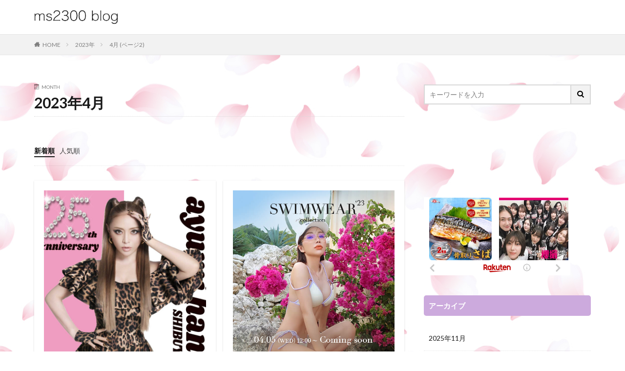

--- FILE ---
content_type: text/html; charset=UTF-8
request_url: https://ms2300.blog/date/2023/04/page/2/
body_size: 11033
content:

<!DOCTYPE html>

<html lang="ja" prefix="og: http://ogp.me/ns#" class="t-html 
t-middle ">

<head prefix="og: http://ogp.me/ns# fb: http://ogp.me/ns/fb# article: http://ogp.me/ns/article#">
<meta charset="UTF-8">
<meta name='robots' content='max-image-preview:large' />
<link rel='dns-prefetch' href='//webfonts.xserver.jp' />

<!-- SEO SIMPLE PACK 3.2.0 -->
<title>2023年4月 | Page 2 of 2 | ms2300Blog</title>
<meta name="robots" content="noindex">
<meta name="description" content="2023年4月の記事一覧ページです。">
<link rel="canonical" href="https://ms2300.blog/date/2023/04/">
<meta property="og:locale" content="ja_JP">
<meta property="og:type" content="website">
<meta property="og:title" content="2023年4月 | Page 2 of 2 | ms2300Blog">
<meta property="og:description" content="2023年4月の記事一覧ページです。">
<meta property="og:url" content="https://ms2300.blog/date/2023/04/">
<meta property="og:site_name" content="ms2300Blog">
<meta name="twitter:card" content="summary_large_image">
<meta name="twitter:site" content="@ms2300rady">
<!-- / SEO SIMPLE PACK -->

<link rel='stylesheet' id='dashicons-css'  href='https://ms2300.blog/wp-includes/css/dashicons.min.css?ver=6.0.11' type='text/css' media='all' />
<link rel='stylesheet' id='thickbox-css'  href='https://ms2300.blog/wp-includes/js/thickbox/thickbox.css?ver=6.0.11' type='text/css' media='all' />
<link rel='stylesheet' id='wp-block-library-css'  href='https://ms2300.blog/wp-includes/css/dist/block-library/style.min.css?ver=6.0.11' type='text/css' media='all' />
<style id='global-styles-inline-css' type='text/css'>
body{--wp--preset--color--black: #000000;--wp--preset--color--cyan-bluish-gray: #abb8c3;--wp--preset--color--white: #ffffff;--wp--preset--color--pale-pink: #f78da7;--wp--preset--color--vivid-red: #cf2e2e;--wp--preset--color--luminous-vivid-orange: #ff6900;--wp--preset--color--luminous-vivid-amber: #fcb900;--wp--preset--color--light-green-cyan: #7bdcb5;--wp--preset--color--vivid-green-cyan: #00d084;--wp--preset--color--pale-cyan-blue: #8ed1fc;--wp--preset--color--vivid-cyan-blue: #0693e3;--wp--preset--color--vivid-purple: #9b51e0;--wp--preset--gradient--vivid-cyan-blue-to-vivid-purple: linear-gradient(135deg,rgba(6,147,227,1) 0%,rgb(155,81,224) 100%);--wp--preset--gradient--light-green-cyan-to-vivid-green-cyan: linear-gradient(135deg,rgb(122,220,180) 0%,rgb(0,208,130) 100%);--wp--preset--gradient--luminous-vivid-amber-to-luminous-vivid-orange: linear-gradient(135deg,rgba(252,185,0,1) 0%,rgba(255,105,0,1) 100%);--wp--preset--gradient--luminous-vivid-orange-to-vivid-red: linear-gradient(135deg,rgba(255,105,0,1) 0%,rgb(207,46,46) 100%);--wp--preset--gradient--very-light-gray-to-cyan-bluish-gray: linear-gradient(135deg,rgb(238,238,238) 0%,rgb(169,184,195) 100%);--wp--preset--gradient--cool-to-warm-spectrum: linear-gradient(135deg,rgb(74,234,220) 0%,rgb(151,120,209) 20%,rgb(207,42,186) 40%,rgb(238,44,130) 60%,rgb(251,105,98) 80%,rgb(254,248,76) 100%);--wp--preset--gradient--blush-light-purple: linear-gradient(135deg,rgb(255,206,236) 0%,rgb(152,150,240) 100%);--wp--preset--gradient--blush-bordeaux: linear-gradient(135deg,rgb(254,205,165) 0%,rgb(254,45,45) 50%,rgb(107,0,62) 100%);--wp--preset--gradient--luminous-dusk: linear-gradient(135deg,rgb(255,203,112) 0%,rgb(199,81,192) 50%,rgb(65,88,208) 100%);--wp--preset--gradient--pale-ocean: linear-gradient(135deg,rgb(255,245,203) 0%,rgb(182,227,212) 50%,rgb(51,167,181) 100%);--wp--preset--gradient--electric-grass: linear-gradient(135deg,rgb(202,248,128) 0%,rgb(113,206,126) 100%);--wp--preset--gradient--midnight: linear-gradient(135deg,rgb(2,3,129) 0%,rgb(40,116,252) 100%);--wp--preset--duotone--dark-grayscale: url('#wp-duotone-dark-grayscale');--wp--preset--duotone--grayscale: url('#wp-duotone-grayscale');--wp--preset--duotone--purple-yellow: url('#wp-duotone-purple-yellow');--wp--preset--duotone--blue-red: url('#wp-duotone-blue-red');--wp--preset--duotone--midnight: url('#wp-duotone-midnight');--wp--preset--duotone--magenta-yellow: url('#wp-duotone-magenta-yellow');--wp--preset--duotone--purple-green: url('#wp-duotone-purple-green');--wp--preset--duotone--blue-orange: url('#wp-duotone-blue-orange');--wp--preset--font-size--small: 13px;--wp--preset--font-size--medium: 20px;--wp--preset--font-size--large: 36px;--wp--preset--font-size--x-large: 42px;}.has-black-color{color: var(--wp--preset--color--black) !important;}.has-cyan-bluish-gray-color{color: var(--wp--preset--color--cyan-bluish-gray) !important;}.has-white-color{color: var(--wp--preset--color--white) !important;}.has-pale-pink-color{color: var(--wp--preset--color--pale-pink) !important;}.has-vivid-red-color{color: var(--wp--preset--color--vivid-red) !important;}.has-luminous-vivid-orange-color{color: var(--wp--preset--color--luminous-vivid-orange) !important;}.has-luminous-vivid-amber-color{color: var(--wp--preset--color--luminous-vivid-amber) !important;}.has-light-green-cyan-color{color: var(--wp--preset--color--light-green-cyan) !important;}.has-vivid-green-cyan-color{color: var(--wp--preset--color--vivid-green-cyan) !important;}.has-pale-cyan-blue-color{color: var(--wp--preset--color--pale-cyan-blue) !important;}.has-vivid-cyan-blue-color{color: var(--wp--preset--color--vivid-cyan-blue) !important;}.has-vivid-purple-color{color: var(--wp--preset--color--vivid-purple) !important;}.has-black-background-color{background-color: var(--wp--preset--color--black) !important;}.has-cyan-bluish-gray-background-color{background-color: var(--wp--preset--color--cyan-bluish-gray) !important;}.has-white-background-color{background-color: var(--wp--preset--color--white) !important;}.has-pale-pink-background-color{background-color: var(--wp--preset--color--pale-pink) !important;}.has-vivid-red-background-color{background-color: var(--wp--preset--color--vivid-red) !important;}.has-luminous-vivid-orange-background-color{background-color: var(--wp--preset--color--luminous-vivid-orange) !important;}.has-luminous-vivid-amber-background-color{background-color: var(--wp--preset--color--luminous-vivid-amber) !important;}.has-light-green-cyan-background-color{background-color: var(--wp--preset--color--light-green-cyan) !important;}.has-vivid-green-cyan-background-color{background-color: var(--wp--preset--color--vivid-green-cyan) !important;}.has-pale-cyan-blue-background-color{background-color: var(--wp--preset--color--pale-cyan-blue) !important;}.has-vivid-cyan-blue-background-color{background-color: var(--wp--preset--color--vivid-cyan-blue) !important;}.has-vivid-purple-background-color{background-color: var(--wp--preset--color--vivid-purple) !important;}.has-black-border-color{border-color: var(--wp--preset--color--black) !important;}.has-cyan-bluish-gray-border-color{border-color: var(--wp--preset--color--cyan-bluish-gray) !important;}.has-white-border-color{border-color: var(--wp--preset--color--white) !important;}.has-pale-pink-border-color{border-color: var(--wp--preset--color--pale-pink) !important;}.has-vivid-red-border-color{border-color: var(--wp--preset--color--vivid-red) !important;}.has-luminous-vivid-orange-border-color{border-color: var(--wp--preset--color--luminous-vivid-orange) !important;}.has-luminous-vivid-amber-border-color{border-color: var(--wp--preset--color--luminous-vivid-amber) !important;}.has-light-green-cyan-border-color{border-color: var(--wp--preset--color--light-green-cyan) !important;}.has-vivid-green-cyan-border-color{border-color: var(--wp--preset--color--vivid-green-cyan) !important;}.has-pale-cyan-blue-border-color{border-color: var(--wp--preset--color--pale-cyan-blue) !important;}.has-vivid-cyan-blue-border-color{border-color: var(--wp--preset--color--vivid-cyan-blue) !important;}.has-vivid-purple-border-color{border-color: var(--wp--preset--color--vivid-purple) !important;}.has-vivid-cyan-blue-to-vivid-purple-gradient-background{background: var(--wp--preset--gradient--vivid-cyan-blue-to-vivid-purple) !important;}.has-light-green-cyan-to-vivid-green-cyan-gradient-background{background: var(--wp--preset--gradient--light-green-cyan-to-vivid-green-cyan) !important;}.has-luminous-vivid-amber-to-luminous-vivid-orange-gradient-background{background: var(--wp--preset--gradient--luminous-vivid-amber-to-luminous-vivid-orange) !important;}.has-luminous-vivid-orange-to-vivid-red-gradient-background{background: var(--wp--preset--gradient--luminous-vivid-orange-to-vivid-red) !important;}.has-very-light-gray-to-cyan-bluish-gray-gradient-background{background: var(--wp--preset--gradient--very-light-gray-to-cyan-bluish-gray) !important;}.has-cool-to-warm-spectrum-gradient-background{background: var(--wp--preset--gradient--cool-to-warm-spectrum) !important;}.has-blush-light-purple-gradient-background{background: var(--wp--preset--gradient--blush-light-purple) !important;}.has-blush-bordeaux-gradient-background{background: var(--wp--preset--gradient--blush-bordeaux) !important;}.has-luminous-dusk-gradient-background{background: var(--wp--preset--gradient--luminous-dusk) !important;}.has-pale-ocean-gradient-background{background: var(--wp--preset--gradient--pale-ocean) !important;}.has-electric-grass-gradient-background{background: var(--wp--preset--gradient--electric-grass) !important;}.has-midnight-gradient-background{background: var(--wp--preset--gradient--midnight) !important;}.has-small-font-size{font-size: var(--wp--preset--font-size--small) !important;}.has-medium-font-size{font-size: var(--wp--preset--font-size--medium) !important;}.has-large-font-size{font-size: var(--wp--preset--font-size--large) !important;}.has-x-large-font-size{font-size: var(--wp--preset--font-size--x-large) !important;}
</style>
<script src='https://ms2300.blog/wp-includes/js/jquery/jquery.min.js?ver=3.6.0' id='jquery-core-js'></script>
<script src='https://ms2300.blog/wp-includes/js/jquery/jquery-migrate.min.js?ver=3.3.2' id='jquery-migrate-js'></script>
<script src='//webfonts.xserver.jp/js/xserver.js?ver=1.2.4' id='typesquare_std-js'></script>
<link rel="https://api.w.org/" href="https://ms2300.blog/wp-json/" /><link class="css-async" rel href="https://ms2300.blog/wp-content/themes/the-thor/css/icon.min.css">
<link class="css-async" rel href="https://fonts.googleapis.com/css?family=Lato:100,300,400,700,900">
<link class="css-async" rel href="https://fonts.googleapis.com/css?family=Fjalla+One">
<link class="css-async" rel href="https://fonts.googleapis.com/css?family=Noto+Sans+JP:100,200,300,400,500,600,700,800,900">
<link rel="stylesheet" href="https://ms2300.blog/wp-content/themes/the-thor/style.min.css">
<link rel="stylesheet" href="https://ms2300.blog/wp-content/themes/the-thor-child/style-user.css?1620522281">
<link rel="prev" href="https://ms2300.blog/date/2023/04/" />
<script src="https://ajax.googleapis.com/ajax/libs/jquery/1.12.4/jquery.min.js"></script>
<meta http-equiv="X-UA-Compatible" content="IE=edge">
<meta name="viewport" content="width=device-width, initial-scale=1, viewport-fit=cover"/>
<style>
.widget.widget_nav_menu ul.menu{border-color: rgba(204,170,221,0.15);}.widget.widget_nav_menu ul.menu li{border-color: rgba(204,170,221,0.75);}.widget.widget_nav_menu ul.menu .sub-menu li{border-color: rgba(204,170,221,0.15);}.widget.widget_nav_menu ul.menu .sub-menu li .sub-menu li:first-child{border-color: rgba(204,170,221,0.15);}.widget.widget_nav_menu ul.menu li a:hover{background-color: rgba(204,170,221,0.75);}.widget.widget_nav_menu ul.menu .current-menu-item > a{background-color: rgba(204,170,221,0.75);}.widget.widget_nav_menu ul.menu li .sub-menu li a:before {color:#ccaadd;}.widget.widget_nav_menu ul.menu li a{background-color:#ccaadd;}.widget.widget_nav_menu ul.menu .sub-menu a:hover{color:#ccaadd;}.widget.widget_nav_menu ul.menu .sub-menu .current-menu-item a{color:#ccaadd;}.widget.widget_categories ul{border-color: rgba(204,170,221,0.15);}.widget.widget_categories ul li{border-color: rgba(204,170,221,0.75);}.widget.widget_categories ul .children li{border-color: rgba(204,170,221,0.15);}.widget.widget_categories ul .children li .children li:first-child{border-color: rgba(204,170,221,0.15);}.widget.widget_categories ul li a:hover{background-color: rgba(204,170,221,0.75);}.widget.widget_categories ul .current-menu-item > a{background-color: rgba(204,170,221,0.75);}.widget.widget_categories ul li .children li a:before {color:#ccaadd;}.widget.widget_categories ul li a{background-color:#ccaadd;}.widget.widget_categories ul .children a:hover{color:#ccaadd;}.widget.widget_categories ul .children .current-menu-item a{color:#ccaadd;}.widgetSearch__input:hover{border-color:#ccaadd;}.widgetCatTitle{background-color:#ccaadd;}.widgetCatTitle__inner{background-color:#ccaadd;}.widgetSearch__submit:hover{background-color:#ccaadd;}.widgetProfile__sns{background-color:#ccaadd;}.widget.widget_calendar .calendar_wrap tbody a:hover{background-color:#ccaadd;}.widget ul li a:hover{color:#ccaadd;}.widget.widget_rss .rsswidget:hover{color:#ccaadd;}.widget.widget_tag_cloud a:hover{background-color:#ccaadd;}.widget select:hover{border-color:#ccaadd;}.widgetSearch__checkLabel:hover:after{border-color:#ccaadd;}.widgetSearch__check:checked .widgetSearch__checkLabel:before, .widgetSearch__check:checked + .widgetSearch__checkLabel:before{border-color:#ccaadd;}.widgetTab__item.current{border-top-color:#ccaadd;}.widgetTab__item:hover{border-top-color:#ccaadd;}.searchHead__title{background-color:#ccaadd;}.searchHead__submit:hover{color:#ccaadd;}.menuBtn__close:hover{color:#ccaadd;}.menuBtn__link:hover{color:#ccaadd;}@media only screen and (min-width: 992px){.menuBtn__link {background-color:#ccaadd;}}.t-headerCenter .menuBtn__link:hover{color:#ccaadd;}.searchBtn__close:hover{color:#ccaadd;}.searchBtn__link:hover{color:#ccaadd;}.breadcrumb__item a:hover{color:#ccaadd;}.pager__item{color:#ccaadd;}.pager__item:hover, .pager__item-current{background-color:#ccaadd; color:#fff;}.page-numbers{color:#ccaadd;}.page-numbers:hover, .page-numbers.current{background-color:#ccaadd; color:#fff;}.pagePager__item{color:#ccaadd;}.pagePager__item:hover, .pagePager__item-current{background-color:#ccaadd; color:#fff;}.heading a:hover{color:#ccaadd;}.eyecatch__cat{background-color:#ccaadd;}.the__category{background-color:#ccaadd;}.dateList__item a:hover{color:#ccaadd;}.controllerFooter__item:last-child{background-color:#ccaadd;}.controllerFooter__close{background-color:#ccaadd;}.bottomFooter__topBtn{background-color:#ccaadd;}.mask-color{background-color:#ccaadd;}.mask-colorgray{background-color:#ccaadd;}.pickup3__item{background-color:#ccaadd;}.categoryBox__title{color:#ccaadd;}.comments__list .comment-meta{background-color:#ccaadd;}.comment-respond .submit{background-color:#ccaadd;}.prevNext__pop{background-color:#ccaadd;}.swiper-pagination-bullet-active{background-color:#ccaadd;}.swiper-slider .swiper-button-next, .swiper-slider .swiper-container-rtl .swiper-button-prev, .swiper-slider .swiper-button-prev, .swiper-slider .swiper-container-rtl .swiper-button-next	{background-color:#ccaadd;}body{background: url(https://ms2300.blog/wp-content/uploads/2020/01/背景2.jpg) repeat center center;}.snsFooter{background-color:#ccaadd}.widget-main .heading.heading-widget{background-color:#ccaadd}.widget-main .heading.heading-widgetsimple{background-color:#ccaadd}.widget-main .heading.heading-widgetsimplewide{background-color:#ccaadd}.widget-main .heading.heading-widgetwide{background-color:#ccaadd}.widget-main .heading.heading-widgetbottom:before{border-color:#ccaadd}.widget-main .heading.heading-widgetborder{border-color:#ccaadd}.widget-main .heading.heading-widgetborder::before,.widget-main .heading.heading-widgetborder::after{background-color:#ccaadd}.widget-side .heading.heading-widget{background-color:#ccaadd}.widget-side .heading.heading-widgetsimple{background-color:#ccaadd}.widget-side .heading.heading-widgetsimplewide{background-color:#ccaadd}.widget-side .heading.heading-widgetwide{background-color:#ccaadd}.widget-side .heading.heading-widgetbottom:before{border-color:#ccaadd}.widget-side .heading.heading-widgetborder{border-color:#ccaadd}.widget-side .heading.heading-widgetborder::before,.widget-side .heading.heading-widgetborder::after{background-color:#ccaadd}.widget-foot .heading.heading-widget{background-color:#ccaadd}.widget-foot .heading.heading-widgetsimple{background-color:#ccaadd}.widget-foot .heading.heading-widgetsimplewide{background-color:#ccaadd}.widget-foot .heading.heading-widgetwide{background-color:#ccaadd}.widget-foot .heading.heading-widgetbottom:before{border-color:#ccaadd}.widget-foot .heading.heading-widgetborder{border-color:#ccaadd}.widget-foot .heading.heading-widgetborder::before,.widget-foot .heading.heading-widgetborder::after{background-color:#ccaadd}.widget-menu .heading.heading-widget{background-color:#ccaadd}.widget-menu .heading.heading-widgetsimple{background-color:#ccaadd}.widget-menu .heading.heading-widgetsimplewide{background-color:#ccaadd}.widget-menu .heading.heading-widgetwide{background-color:#ccaadd}.widget-menu .heading.heading-widgetbottom:before{border-color:#ccaadd}.widget-menu .heading.heading-widgetborder{border-color:#ccaadd}.widget-menu .heading.heading-widgetborder::before,.widget-menu .heading.heading-widgetborder::after{background-color:#ccaadd}@media only screen and (min-width: 768px){.still {height: 650px;}}.pickupHead{background-color:#ccaadd}.rankingBox__bg{background-color:#ccaadd}.commonCtr__bg.mask.mask-colorgray{background-color:#ccaadd}.the__ribbon{background-color:#dd3333}.the__ribbon:after{border-left-color:#dd3333; border-right-color:#dd3333}.content .balloon .balloon__img-left div {background-image:url("https://ms2300.blog/wp-content/uploads/2020/02/IMG_4726.png");}.content .balloon .balloon__img-right div {background-image:url("https://ms2300.blog/wp-content/uploads/2020/05/unnamed.png");}.postcta-bg{background-color:#f9f9f9}.content .afTagBox__btnDetail{background-color:#1e73be;}.widget .widgetAfTag__btnDetail{background-color:#1e73be;}.content .afTagBox__btnAf{background-color:#1e73be;}.widget .widgetAfTag__btnAf{background-color:#1e73be;}.content a{color:#ccaadd;}.phrase a{color:#ccaadd;}.content .sitemap li a:hover{color:#ccaadd;}.content h2 a:hover,.content h3 a:hover,.content h4 a:hover,.content h5 a:hover{color:#ccaadd;}.content ul.menu li a:hover{color:#ccaadd;}.content .es-LiconBox:before{background-color:#a83f3f;}.content .es-LiconCircle:before{background-color:#a83f3f;}.content .es-BTiconBox:before{background-color:#a83f3f;}.content .es-BTiconCircle:before{background-color:#a83f3f;}.content .es-BiconObi{border-color:#a83f3f;}.content .es-BiconCorner:before{background-color:#a83f3f;}.content .es-BiconCircle:before{background-color:#a83f3f;}.content .es-BmarkHatena::before{background-color:#005293;}.content .es-BmarkExcl::before{background-color:#b60105;}.content .es-BmarkQ::before{background-color:#005293;}.content .es-BmarkQ::after{border-top-color:#005293;}.content .es-BmarkA::before{color:#b60105;}.content .es-BsubTradi::before{color:#ffffff;background-color:#b60105;border-color:#b60105;}.btn__link-primary{color:#ffffff; background-color:#3f3f3f;}.content .btn__link-primary{color:#ffffff; background-color:#3f3f3f;}.searchBtn__contentInner .btn__link-search{color:#ffffff; background-color:#3f3f3f;}.btn__link-secondary{color:#ffffff; background-color:#3f3f3f;}.content .btn__link-secondary{color:#ffffff; background-color:#3f3f3f;}.btn__link-search{color:#ffffff; background-color:#3f3f3f;}.btn__link-normal{color:#3f3f3f;}.content .btn__link-normal{color:#3f3f3f;}.btn__link-normal:hover{background-color:#3f3f3f;}.content .btn__link-normal:hover{background-color:#3f3f3f;}.comments__list .comment-reply-link{color:#3f3f3f;}.comments__list .comment-reply-link:hover{background-color:#3f3f3f;}@media only screen and (min-width: 992px){.subNavi__link-pickup{color:#3f3f3f;}}@media only screen and (min-width: 992px){.subNavi__link-pickup:hover{background-color:#3f3f3f;}}.content h2{color:#191919}.content h3{color:#191919}.content h4{color:#191919}.content h5{color:#191919}.content ul > li::before{color:#a83f3f;}.content ul{color:#191919;}.content ol > li::before{color:#a83f3f; border-color:#a83f3f;}.content ol > li > ol > li::before{background-color:#a83f3f; border-color:#a83f3f;}.content ol > li > ol > li > ol > li::before{color:#a83f3f; border-color:#a83f3f;}.content ol{color:#191919;}.content .balloon .balloon__text{color:#191919; background-color:#e0edff;}.content .balloon .balloon__text-left:before{border-left-color:#e0edff;}.content .balloon .balloon__text-right:before{border-right-color:#e0edff;}.content .balloon-boder .balloon__text{color:#191919; background-color:#ffffff;  border-color:#d8d8d8;}.content .balloon-boder .balloon__text-left:before{border-left-color:#d8d8d8;}.content .balloon-boder .balloon__text-left:after{border-left-color:#ffffff;}.content .balloon-boder .balloon__text-right:before{border-right-color:#d8d8d8;}.content .balloon-boder .balloon__text-right:after{border-right-color:#ffffff;}.content blockquote{color:#191919; background-color:#f2f2f2;}.content blockquote::before{color:#d8d8d8;}.content table{color:#191919; border-top-color:#E5E5E5; border-left-color:#E5E5E5;}.content table th{background:#7f7f7f; color:#ffffff; ;border-right-color:#E5E5E5; border-bottom-color:#E5E5E5;}.content table td{background:#ffffff; ;border-right-color:#E5E5E5; border-bottom-color:#E5E5E5;}.content table tr:nth-child(odd) td{background-color:#f2f2f2;}
</style>
<link rel="icon" href="https://ms2300.blog/wp-content/uploads/2020/01/cropped-1437910406auh6_G2ZtXxdKj01437881824-32x32.gif" sizes="32x32" />
<link rel="icon" href="https://ms2300.blog/wp-content/uploads/2020/01/cropped-1437910406auh6_G2ZtXxdKj01437881824-192x192.gif" sizes="192x192" />
<link rel="apple-touch-icon" href="https://ms2300.blog/wp-content/uploads/2020/01/cropped-1437910406auh6_G2ZtXxdKj01437881824-180x180.gif" />
<meta name="msapplication-TileImage" content="https://ms2300.blog/wp-content/uploads/2020/01/cropped-1437910406auh6_G2ZtXxdKj01437881824-270x270.gif" />
		<style type="text/css" id="wp-custom-css">
			.comment-form-email{display: none;}
.comment-notes {display:none;}
.comment-form-cookies-consent {display:none;}
.snsFooter {display: none;}
.comment-form-url {display: none;}
.content a {
    color: #0095f6;
}
.movie-wrap {
     position: relative;
     padding-bottom: 56.25%; /*アスペクト比 16:9の場合の縦幅*/
     height: 0;
     overflow: hidden;
}
 
.movie-wrap iframe {
     position: absolute;
     top: 0;
     left: 0;
     width: 100%;
     height: 100%;
}

.kiji-sita  {
			margin: 35px 15px 35px;
    text-align: center;
    width: 90%;
}

.widget ul.menu, .widget>ul {
    border-top: dotted 0px rgba(0,0,0,.1);
}

.content .bgc-VPsky {
    background-color: #FCFCFC;
    border: 4px solid #eee;
}

.content .es-grid {
    background-image: none;
    background-size: 12px 12px;
	}

.content .bgc-VPsky {
    background-color: #FCFCFC;
    border: 4px solid #eee;
}

.heading-slider {
    font-size: 2.1rem;
}

.phrase-slider {
    font-size: 1.3rem;
}


.amazon {
	margin-right: 10px;
	text-align: center;
  display: inline-block;
	width: 160px;
  padding: 0.35em 1.5em;
  text-decoration: none;
  background: #FFA725;/*ボタン色*/
  color: #FFF !important;
  box-shadow: 0 2px 3px rgba(0,0,0,.2), 0 2px 3px -2px rgba(0,0,0,.15);
  border-radius: 3px;
}
.amazon:hover {
  /*ボタンを押したとき*/
  -webkit-transform: translateY(4px);
  transform: translateY(4px);/*下に動く*/
  border-bottom: none;/*線を消す*/
}

.rakuten {
	text-align: center;
	display: inline-block;
	width: 160px;
  padding: 0.35em 1.5em;
  text-decoration: none;
  background: #BF0000;/*ボタン色*/
  color: #FFF !important;
  box-shadow: 0 2px 3px rgba(0,0,0,.2), 0 2px 3px -2px rgba(0,0,0,.15);
  border-radius: 3px;
}
.rakuten:hover {
  /*ボタンを押したとき*/
  -webkit-transform: translateY(4px);
  transform: translateY(4px);/*下に動く*/
  border-bottom: none;/*線を消す*/
}

  /*右の吹き出し画像2*/
.fukidasi2 div {
    background-image: url(https://ms2300.blog/wp-content/uploads/2020/05/salt.png) !important;
}

.content .balloon .balloon__img-right .fukidasi2 div {
    background-image: url(https://ms2300.blog/wp-content/uploads/2020/05/salt.png);
}



.comments__list .reply {
    width: 100%;
    text-align: center;
}

.reply-link {
    display: inline-block;
    position: relative;
    font-size: 1.1rem;
    line-height: 0.9;
    padding: 7px 20px 6px 10px;
    border-radius: 5px;
    color: #a83f3f;
    border: 1px solid;
}		</style>
		<meta property="og:site_name" content="ms2300Blog" />
<meta property="og:type" content="website" />
<meta property="og:title" content="2023年4月│ms2300Blog" />
<meta property="og:description" content="Radyなど通販サイトのセール情報や美容用品購入品レポ、口コミ情報" />
<meta property="og:url" content="https://ms2300.blog/date/2026/01/" />
<meta property="og:image" content="https://ms2300.blog/wp-content/themes/the-thor/img/img_no_768.gif" />
<meta name="twitter:card" content="summary" />
<meta name="twitter:site" content="@ms2300rady" />

<!-- Google tag (gtag.js) -->
<script async src="https://www.googletagmanager.com/gtag/js?id=G-CGT67C6Y0P"></script>
<script>
  window.dataLayer = window.dataLayer || [];
  function gtag(){dataLayer.push(arguments);}
  gtag('js', new Date());

  gtag('config', 'G-CGT67C6Y0P');
</script>
</head>
<body class="t-hiragino" id="top">


  <!--l-header-->
  <header class="l-header l-header-border">
    <div class="container container-header">

      <!--logo-->
			<p class="siteTitle">
				<a class="siteTitle__link" href="https://ms2300.blog">
											<img class="siteTitle__logo" src="https://ms2300.blog/wp-content/uploads/2020/01/lg.png" alt="ms2300Blog" width="946" height="165" >
					        </a>
      </p>      <!--/logo-->


      

			

      

      
    </div>
  </header>
  <!--/l-header-->


  <!--l-headerBottom-->
  <div class="l-headerBottom">

    
		
	  	    <div class="wider">
				<!--breadcrum-->
	      <div class="breadcrumb"><ul class="breadcrumb__list container"><li class="breadcrumb__item icon-home"><a href="https://ms2300.blog">HOME</a></li><li class="breadcrumb__item"><a href="https://ms2300.blog/date/2023/">2023年</a></li><li class="breadcrumb__item breadcrumb__item-current"><a href="https://ms2300.blog/date/2023/04/">4月 (ページ2)</a></li></ul></div>				<!--/breadcrum-->
	    </div>
	  
  </div>
  <!--l-headerBottom-->




  <!--l-wrapper-->
  <div class="l-wrapper">

    <!--l-main-->
        <main class="l-main">


      <div class="dividerBottom">
        <div class="archiveHead">
          <div class="archiveHead__contents">
            <span class="archiveHead__subtitle"><i class="icon-calendar"></i>MONTH</span>
            <h1 class="heading heading-primary">2023年4月</h1>
          </div>
        </div>
      </div>



      <div class="dividerBottom">


      

        <!--controller-->
        <input type="radio" name="controller__viewRadio" value="viewWide" class="controller__viewRadio" id="viewWide" ><input type="radio" name="controller__viewRadio" value="viewCard" class="controller__viewRadio" id="viewCard" checked><input type="radio" name="controller__viewRadio" value="viewNormal" class="controller__viewRadio" id="viewNormal" ><ul class="controller "><li class="controller__item"><form method="get" name="newer" action="https://ms2300.blog/date/2023/04/"><input type="hidden" name="sort" value="newer" /><a class="controller__link is-current" href="javascript:newer.submit()">新着順</a></form></li><li class="controller__item"><form method="get" name="popular" action="https://ms2300.blog/date/2023/04/"><input type="hidden" name="sort" value="popular" /><a class="controller__link" href="javascript:popular.submit()">人気順</a></form></li></ul>        <!--/controller-->

        <!--archive-->
                <div class="archive">
	      			          <article class="archive__item archive__item-shadow">

                        <div class="eyecatch eyecatch-11">

              			    			                        <a class="eyecatch__link eyecatch__link-none" href="https://ms2300.blog/other/22127/">
                                  <img width="768" height="679" src="https://ms2300.blog/wp-content/themes/the-thor/img/dummy.gif" data-layzr="https://ms2300.blog/wp-content/uploads/2023/04/スクリーンショット-2023-04-04-11.19.43-768x679.jpg" class="attachment-icatch768 size-icatch768 wp-post-image" alt="" />                              </a>
            </div>
            
            <div class="archive__contents">

			  
                            <ul class="dateList">
                                  <li class="dateList__item icon-clock">2023年4月4日 11:24</li>
                                                                                  <li class="dateList__item icon-bubble2" title="コメント数">8件</li>
                              </ul>
              
              <h2 class="heading heading-secondary">
                <a href="https://ms2300.blog/other/22127/">浜崎あゆみとSHIBUYA109ブランドのコラボ商品について</a>
              </h2>
              <p class="phrase phrase-secondary">
              &nbsp; &nbsp; 最近あゆがTV出まくってて嬉しいね&#x1f60d; あゆはギャル界のカリスマですし、現役なのがすごい&#x1f44f;&#x1f97a; &nbsp; &nbsp; デビ [&hellip;]              </p>

                          </div>
          </article>

            		  			          <article class="archive__item archive__item-shadow">

                        <div class="eyecatch eyecatch-11">

              			    			                        <a class="eyecatch__link eyecatch__link-none" href="https://ms2300.blog/eimyistoire/22128/">
                                  <img width="640" height="640" src="https://ms2300.blog/wp-content/themes/the-thor/img/dummy.gif" data-layzr="https://ms2300.blog/wp-content/uploads/2023/04/640.jpg" class="attachment-icatch768 size-icatch768 wp-post-image" alt="" loading="lazy" />                              </a>
            </div>
            
            <div class="archive__contents">

			  
                            <ul class="dateList">
                                  <li class="dateList__item icon-clock">2023年4月4日 01:24</li>
                                                                                  <li class="dateList__item icon-bubble2" title="コメント数">2件</li>
                              </ul>
              
              <h2 class="heading heading-secondary">
                <a href="https://ms2300.blog/eimyistoire/22128/">eimy istoire(エイミーイストワール)2023水着公開したよー／(^o^)＼まなみさんエチー！</a>
              </h2>
              <p class="phrase phrase-secondary">
              &nbsp; エイミーの水着が公開／(^o^)＼ eimyistoire公式サイト まなみさんの水着姿。。。。えちぃ！！！！ﾋｭｰﾋｭｰ&#x1f48b; &nbsp; &nbsp; エイミーは上下別 [&hellip;]              </p>

                          </div>
          </article>

            		  			          <article class="archive__item archive__item-shadow">

                        <div class="eyecatch eyecatch-11">

              			    			                        <a class="eyecatch__link eyecatch__link-none" href="https://ms2300.blog/boyaki/22110/">
                                  <img width="768" height="1365" src="https://ms2300.blog/wp-content/themes/the-thor/img/dummy.gif" data-layzr="https://ms2300.blog/wp-content/uploads/2023/04/IMG_8738-768x1365.jpg" class="attachment-icatch768 size-icatch768 wp-post-image" alt="" loading="lazy" />                              </a>
            </div>
            
            <div class="archive__contents">

			  
                            <ul class="dateList">
                                  <li class="dateList__item icon-clock">2023年4月1日 09:18</li>
                                                                                  <li class="dateList__item icon-bubble2" title="コメント数">16件</li>
                              </ul>
              
              <h2 class="heading heading-secondary">
                <a href="https://ms2300.blog/boyaki/22110/">【ご報告】</a>
              </h2>
              <p class="phrase phrase-secondary">
              &nbsp; 先ほどストーリーに載せましたが、ご報告です。 &nbsp; &nbsp; わたくし、&#x1f930;になりました。 見ての通り、足元もまともに見れないほどの大きさになっていて。。。とて [&hellip;]              </p>

                          </div>
          </article>

            		  			          <article class="archive__item archive__item-shadow">

                        <div class="eyecatch eyecatch-11">

              			    			                        <a class="eyecatch__link eyecatch__link-none" href="https://ms2300.blog/rady/22096/">
                                  <img width="768" height="769" src="https://ms2300.blog/wp-content/themes/the-thor/img/dummy.gif" data-layzr="https://ms2300.blog/wp-content/uploads/2023/04/IMG_8673-768x769.jpg" class="attachment-icatch768 size-icatch768 wp-post-image" alt="" loading="lazy" />                              </a>
            </div>
            
            <div class="archive__contents">

			  
                            <ul class="dateList">
                                  <li class="dateList__item icon-clock">2023年4月1日 09:34</li>
                                                                                  <li class="dateList__item icon-bubble2" title="コメント数">14件</li>
                              </ul>
              
              <h2 class="heading heading-secondary">
                <a href="https://ms2300.blog/rady/22096/">２４時間限定！Rady新作にも使えるクーポンが当たる！？UFOキャッチャーゲーム開催中&#x1f338;</a>
              </h2>
              <p class="phrase phrase-secondary">
              &nbsp; &nbsp; おはよー( ＾∀＾) ソファーで寝落ちしてて起きたらRadyゲーム始まってたけどクーポンGETして満足して寝てたわ&#x1f4a4; 今年はエイプリルフールのなかったねー& [&hellip;]              </p>

                          </div>
          </article>

            		          </div>
	            <!--/archive-->


	  


        <!--pager-->
		<ul class="pager"><li class="pager__item pager__item-prev"><a href="https://ms2300.blog/date/2023/04/">Prev</a></li><li class="pager__item"><a href="https://ms2300.blog/date/2023/04/">1</a></li><li class="pager__item pager__item-current">2</li></ul>        <!--/pager-->
      </div>

    </main>
    <!--/l-main-->


          <!--l-sidebar-->
<div class="l-sidebar">	
	
  <aside class="widget widget-side  widget_search"><form class="widgetSearch__flex" method="get" action="https://ms2300.blog" target="_top">
  <input class="widgetSearch__input" type="text" maxlength="50" name="s" placeholder="キーワードを入力" value="">
  <button class="widgetSearch__submit icon-search" type="submit" value="search"></button>
</form>
</aside><aside class="widget widget-side  widget_text">			<div class="textwidget"><p><ins class="adsbygoogle" style="display: block;" data-ad-format="fluid" data-ad-layout-key="-hn-6+2w-ba+c3" data-ad-client="ca-pub-7013436821780395" data-ad-slot="2620092934"></ins> <script> (adsbygoogle = window.adsbygoogle || []).push({}); </script></p>
<p><script type="text/javascript">rakuten_design="slide";rakuten_affiliateId="14bff8f7.c6ff03ac.14bff8f8.41105c46";rakuten_items="tra-ranking";rakuten_genreId="tra-allzenkoku";rakuten_size="300x160";rakuten_target="_blank";rakuten_theme="gray";rakuten_border="off";rakuten_auto_mode="on";rakuten_genre_title="off";rakuten_recommend="on";rakuten_ts="1595548759127";</script><script type="text/javascript" src="https://xml.affiliate.rakuten.co.jp/widget/js/rakuten_widget_travel.js"></script></p>
</div>
		</aside>
  <div class="widgetSticky">
  <aside class="widget widget-side  widget_archive"><h2 class="heading heading-widget">アーカイブ</h2>
			<ul>
					<li><a href='https://ms2300.blog/date/2025/11/'>2025年11月</a></li>
	<li><a href='https://ms2300.blog/date/2025/10/'>2025年10月</a></li>
	<li><a href='https://ms2300.blog/date/2025/08/'>2025年8月</a></li>
	<li><a href='https://ms2300.blog/date/2025/07/'>2025年7月</a></li>
	<li><a href='https://ms2300.blog/date/2025/06/'>2025年6月</a></li>
	<li><a href='https://ms2300.blog/date/2025/05/'>2025年5月</a></li>
	<li><a href='https://ms2300.blog/date/2025/04/'>2025年4月</a></li>
	<li><a href='https://ms2300.blog/date/2025/03/'>2025年3月</a></li>
	<li><a href='https://ms2300.blog/date/2025/02/'>2025年2月</a></li>
	<li><a href='https://ms2300.blog/date/2025/01/'>2025年1月</a></li>
	<li><a href='https://ms2300.blog/date/2024/12/'>2024年12月</a></li>
	<li><a href='https://ms2300.blog/date/2024/10/'>2024年10月</a></li>
	<li><a href='https://ms2300.blog/date/2024/09/'>2024年9月</a></li>
	<li><a href='https://ms2300.blog/date/2024/08/'>2024年8月</a></li>
	<li><a href='https://ms2300.blog/date/2024/07/'>2024年7月</a></li>
	<li><a href='https://ms2300.blog/date/2024/05/'>2024年5月</a></li>
	<li><a href='https://ms2300.blog/date/2024/04/'>2024年4月</a></li>
	<li><a href='https://ms2300.blog/date/2024/03/'>2024年3月</a></li>
	<li><a href='https://ms2300.blog/date/2024/02/'>2024年2月</a></li>
	<li><a href='https://ms2300.blog/date/2024/01/'>2024年1月</a></li>
	<li><a href='https://ms2300.blog/date/2023/12/'>2023年12月</a></li>
	<li><a href='https://ms2300.blog/date/2023/11/'>2023年11月</a></li>
	<li><a href='https://ms2300.blog/date/2023/10/'>2023年10月</a></li>
	<li><a href='https://ms2300.blog/date/2023/09/'>2023年9月</a></li>
	<li><a href='https://ms2300.blog/date/2023/08/'>2023年8月</a></li>
	<li><a href='https://ms2300.blog/date/2023/07/'>2023年7月</a></li>
	<li><a href='https://ms2300.blog/date/2023/06/'>2023年6月</a></li>
	<li><a href='https://ms2300.blog/date/2023/05/'>2023年5月</a></li>
	<li><a href='https://ms2300.blog/date/2023/04/' aria-current="page">2023年4月</a></li>
	<li><a href='https://ms2300.blog/date/2023/03/'>2023年3月</a></li>
	<li><a href='https://ms2300.blog/date/2023/02/'>2023年2月</a></li>
	<li><a href='https://ms2300.blog/date/2023/01/'>2023年1月</a></li>
	<li><a href='https://ms2300.blog/date/2022/12/'>2022年12月</a></li>
	<li><a href='https://ms2300.blog/date/2022/11/'>2022年11月</a></li>
	<li><a href='https://ms2300.blog/date/2022/10/'>2022年10月</a></li>
	<li><a href='https://ms2300.blog/date/2022/09/'>2022年9月</a></li>
	<li><a href='https://ms2300.blog/date/2022/08/'>2022年8月</a></li>
	<li><a href='https://ms2300.blog/date/2022/07/'>2022年7月</a></li>
	<li><a href='https://ms2300.blog/date/2022/06/'>2022年6月</a></li>
	<li><a href='https://ms2300.blog/date/2022/05/'>2022年5月</a></li>
	<li><a href='https://ms2300.blog/date/2022/04/'>2022年4月</a></li>
	<li><a href='https://ms2300.blog/date/2022/03/'>2022年3月</a></li>
	<li><a href='https://ms2300.blog/date/2022/02/'>2022年2月</a></li>
	<li><a href='https://ms2300.blog/date/2022/01/'>2022年1月</a></li>
	<li><a href='https://ms2300.blog/date/2021/12/'>2021年12月</a></li>
	<li><a href='https://ms2300.blog/date/2021/11/'>2021年11月</a></li>
	<li><a href='https://ms2300.blog/date/2021/10/'>2021年10月</a></li>
	<li><a href='https://ms2300.blog/date/2021/09/'>2021年9月</a></li>
	<li><a href='https://ms2300.blog/date/2021/08/'>2021年8月</a></li>
	<li><a href='https://ms2300.blog/date/2021/07/'>2021年7月</a></li>
	<li><a href='https://ms2300.blog/date/2021/06/'>2021年6月</a></li>
	<li><a href='https://ms2300.blog/date/2021/05/'>2021年5月</a></li>
	<li><a href='https://ms2300.blog/date/2021/04/'>2021年4月</a></li>
	<li><a href='https://ms2300.blog/date/2021/03/'>2021年3月</a></li>
	<li><a href='https://ms2300.blog/date/2021/02/'>2021年2月</a></li>
	<li><a href='https://ms2300.blog/date/2021/01/'>2021年1月</a></li>
	<li><a href='https://ms2300.blog/date/2020/12/'>2020年12月</a></li>
	<li><a href='https://ms2300.blog/date/2020/11/'>2020年11月</a></li>
	<li><a href='https://ms2300.blog/date/2020/10/'>2020年10月</a></li>
	<li><a href='https://ms2300.blog/date/2020/09/'>2020年9月</a></li>
	<li><a href='https://ms2300.blog/date/2020/08/'>2020年8月</a></li>
	<li><a href='https://ms2300.blog/date/2020/07/'>2020年7月</a></li>
	<li><a href='https://ms2300.blog/date/2020/06/'>2020年6月</a></li>
	<li><a href='https://ms2300.blog/date/2020/05/'>2020年5月</a></li>
	<li><a href='https://ms2300.blog/date/2020/04/'>2020年4月</a></li>
	<li><a href='https://ms2300.blog/date/2020/03/'>2020年3月</a></li>
	<li><a href='https://ms2300.blog/date/2020/02/'>2020年2月</a></li>
	<li><a href='https://ms2300.blog/date/2020/01/'>2020年1月</a></li>
			</ul>

			</aside><aside class="widget_text widget widget-side  widget_custom_html"><div class="textwidget custom-html-widget"><a target="_blank" href="https://www.amazon.co.jp/gp/goldbox?ref_=nav_cs_gb&_encoding=UTF8&tag=ms23000e-22&linkCode=ur2&linkId=331cdaed7d5ae47fe894f7c818fc583d&camp=247&creative=1211" rel="noopener">Amazonのタイムセール安すぎ乙</a><img src="//ir-jp.amazon-adsystem.com/e/ir?t=ms23000e-22&l=ur2&o=9" width="1" height="1" border="0" alt="" style="border:none !important; margin:0px !important;" />
<br>
<a href="https://px.a8.net/svt/ejp?a8mat=2ZNPW7+218EI2+1OK+65U41" rel="nofollow">
<img border="0" width="468" height="60" alt="" src="https://www20.a8.net/svt/bgt?aid=180825559123&wid=004&eno=01&mid=s00000000218001035000&mc=1"></a>
<img border="0" width="1" height="1" src="https://www12.a8.net/0.gif?a8mat=2ZNPW7+218EI2+1OK+65U41" alt="">
<a href="https://px.a8.net/svt/ejp?a8mat=2NV9L9+C37VZM+1OK+NWRNL" rel="nofollow">
<img border="0" width="468" height="60" alt="" src="https://www26.a8.net/svt/bgt?aid=161022285731&wid=001&eno=01&mid=s00000000218004016000&mc=1"></a>
<img border="0" width="1" height="1" src="https://www17.a8.net/0.gif?a8mat=2NV9L9+C37VZM+1OK+NWRNL" alt=""></div></aside>  </div>
	
</div>
<!--/l-sidebar-->

	

  </div>
  <!--/l-wrapper-->



  <!--l-footerTop-->
  <div class="l-footerTop">

    
  </div>
  <!--/l-footerTop-->


  <!--l-footer-->
  <footer class="l-footer">

            <div class="wider">
      <!--snsFooter-->
      <div class="snsFooter">
        <div class="container">

          <ul class="snsFooter__list">
		              <li class="snsFooter__item"><a class="snsFooter__link icon-twitter" href="https://twitter.com/ms2300rady"></a></li>
		              <li class="snsFooter__item"><a class="snsFooter__link icon-instagram" href="http://instagram.com/rady.ms2.300"></a></li>
		            </ul>
        </div>
      </div>
      <!--/snsFooter-->
    </div>
    


    

    <div class="wider">
      <!--bottomFooter-->
      <div class="bottomFooter">
        <div class="container">

                      <nav class="bottomFooter__navi">
              <ul class="bottomFooter__list"><li id="menu-item-233" class="menu-item menu-item-type-post_type menu-item-object-page menu-item-233"><a href="https://ms2300.blog/profile/">運営者情報</a></li>
<li id="menu-item-234" class="menu-item menu-item-type-post_type menu-item-object-page menu-item-234"><a href="https://ms2300.blog/privacy/">プライバシーポリシー</a></li>
</ul>            </nav>
          
          <div class="bottomFooter__copyright">
          			© Copyright 2026 <a class="bottomFooter__link" href="https://ms2300.blog">ms2300Blog</a>.
                    </div>

          
        </div>
        <a href="#top" class="bottomFooter__topBtn" id="bottomFooter__topBtn"></a>
      </div>
      <!--/bottomFooter-->


    </div>


    
  </footer>
  <!-- /l-footer -->



			<script>
			var fitRankWidgetCount = fitRankWidgetCount || 0;
			jQuery(function($) {
				var rank = $('[id^=rankwidget]');
				var catrank = $('[id^=categoryrankwidget]');
				if ( 0 < rank.length || 0 < catrank.length ) {
					$( document ).on( 'fitGetRankWidgetEnd', function () {
						if ( ( rank.length + catrank.length ) === fitRankWidgetCount ) {
							setTimeout( function () {
								$('.widgetSticky').fitSidebar({
									wrapper : '.l-wrapper',
									responsiveWidth : 768
								});
							}, 200);
						}
					} );
				} else {
					$('.widgetSticky').fitSidebar({
						wrapper : '.l-wrapper',
						responsiveWidth : 768
					});
				}
			});
			</script>
			<script>Array.prototype.forEach.call(document.getElementsByClassName("css-async"), function(e){e.rel = "stylesheet"});</script>
		<script type="application/ld+json">
		{ "@context":"http://schema.org",
		  "@type": "BreadcrumbList",
		  "itemListElement":
		  [
		    {"@type": "ListItem","position": 1,"item":{"@id": "https://ms2300.blog","name": "HOME"}},
		    {"@type": "ListItem","position": 2,"item":{"@id": "https://ms2300.blog/date/2023/","name": "2023年"}},
    {"@type": "ListItem","position": 3,"item":{"@id": "https://ms2300.blog/date/2023/04/","name": "4月"}}
		  ]
		}
		</script>


		<script type='text/javascript' id='thickbox-js-extra'>
/* <![CDATA[ */
var thickboxL10n = {"next":"\u6b21\u3078 >","prev":"< \u524d\u3078","image":"\u753b\u50cf","of":"\/","close":"\u9589\u3058\u308b","noiframes":"\u3053\u306e\u6a5f\u80fd\u3067\u306f iframe \u304c\u5fc5\u8981\u3067\u3059\u3002\u73fe\u5728 iframe \u3092\u7121\u52b9\u5316\u3057\u3066\u3044\u308b\u304b\u3001\u5bfe\u5fdc\u3057\u3066\u3044\u306a\u3044\u30d6\u30e9\u30a6\u30b6\u30fc\u3092\u4f7f\u3063\u3066\u3044\u308b\u3088\u3046\u3067\u3059\u3002","loadingAnimation":"https:\/\/ms2300.blog\/wp-includes\/js\/thickbox\/loadingAnimation.gif"};
/* ]]> */
</script>
<script src='https://ms2300.blog/wp-includes/js/thickbox/thickbox.js?ver=3.1-20121105' id='thickbox-js'></script>
<script src='https://ms2300.blog/wp-includes/js/wp-embed.min.js?ver=6.0.11' id='wp-embed-js'></script>
<script src='https://ms2300.blog/wp-content/themes/the-thor/js/smoothlink.min.js?ver=6.0.11' id='smoothlink-js'></script>
<script src='https://ms2300.blog/wp-content/themes/the-thor/js/fit-sidebar.min.js?ver=6.0.11' id='fit-sidebar-js'></script>
<script src='https://ms2300.blog/wp-content/themes/the-thor/js/layzr.min.js?ver=6.0.11' id='layzr-js'></script>
<script src='https://ms2300.blog/wp-content/themes/the-thor/js/unregister-worker.min.js?ver=6.0.11' id='unregeister-worker-js'></script>
<script src='https://ms2300.blog/wp-content/themes/the-thor/js/offline.min.js?ver=6.0.11' id='fit-pwa-offline-js'></script>
<script>
jQuery( function() {
	setTimeout(
		function() {
			var realtime = 'false';
			if ( typeof _wpCustomizeSettings !== 'undefined' ) {
				realtime = _wpCustomizeSettings.values.fit_bsRank_realtime;
			}
			jQuery.ajax( {
				type: 'POST',
				url:  'https://ms2300.blog/wp-admin/admin-ajax.php',
				data: {
					'action'           : 'fit_update_post_views_by_period',
					'preview_realtime' : realtime,
				},
			} );
		},
		200
	);
} );
</script>



<script>var layzr = new Layzr();</script>



<script>
// ページの先頭へボタン
jQuery(function(a) {
    a("#bottomFooter__topBtn").hide();
    a(window).on("scroll", function() {
        if (a(this).scrollTop() > 100) {
            a("#bottomFooter__topBtn").fadeIn("fast")
        } else {
            a("#bottomFooter__topBtn").fadeOut("fast")
        }
        scrollHeight = a(document).height();
        scrollPosition = a(window).height() + a(window).scrollTop();
        footHeight = a(".bottomFooter").innerHeight();
        if (scrollHeight - scrollPosition <= footHeight) {
            a("#bottomFooter__topBtn").css({
                position: "absolute",
                bottom: footHeight - 40
            })
        } else {
            a("#bottomFooter__topBtn").css({
                position: "fixed",
                bottom: 0
            })
        }
    });
    a("#bottomFooter__topBtn").click(function() {
        a("body,html").animate({
            scrollTop: 0
        }, 400);
        return false
    });
    a(".controllerFooter__topBtn").click(function() {
        a("body,html").animate({
            scrollTop: 0
        }, 400);
        return false
    })
});
</script>

<script async src="https://pagead2.googlesyndication.com/pagead/js/adsbygoogle.js?client=ca-pub-7013436821780395"
     crossorigin="anonymous"></script>
</body>
</html>


--- FILE ---
content_type: text/html; charset=utf-8
request_url: https://www.google.com/recaptcha/api2/aframe
body_size: 266
content:
<!DOCTYPE HTML><html><head><meta http-equiv="content-type" content="text/html; charset=UTF-8"></head><body><script nonce="DhmjfLJ7B8ixKf5hGgUE_w">/** Anti-fraud and anti-abuse applications only. See google.com/recaptcha */ try{var clients={'sodar':'https://pagead2.googlesyndication.com/pagead/sodar?'};window.addEventListener("message",function(a){try{if(a.source===window.parent){var b=JSON.parse(a.data);var c=clients[b['id']];if(c){var d=document.createElement('img');d.src=c+b['params']+'&rc='+(localStorage.getItem("rc::a")?sessionStorage.getItem("rc::b"):"");window.document.body.appendChild(d);sessionStorage.setItem("rc::e",parseInt(sessionStorage.getItem("rc::e")||0)+1);localStorage.setItem("rc::h",'1769305628888');}}}catch(b){}});window.parent.postMessage("_grecaptcha_ready", "*");}catch(b){}</script></body></html>

--- FILE ---
content_type: text/css
request_url: https://ms2300.blog/wp-content/themes/the-thor-child/style-user.css?1620522281
body_size: 299
content:
.bottomFooter__list li {
    font-size: 1.1rem;
}
.bottomFooter__navi {
    margin-bottom: 0px;
}

.bottomFooter__copyright, .bottomFooter__producer {
    font-size: 80%;
}

.bottomFooter {
    padding: 15px 0;
}

.icon-update {
display:none;
}

@media only screen and (min-width: 992px){
.bottomFooter__list li {
    font-size: 1.1rem;
	}
	
.bottomFooter, .commonCtr__container {
    padding: 20px 0;
}
	
}